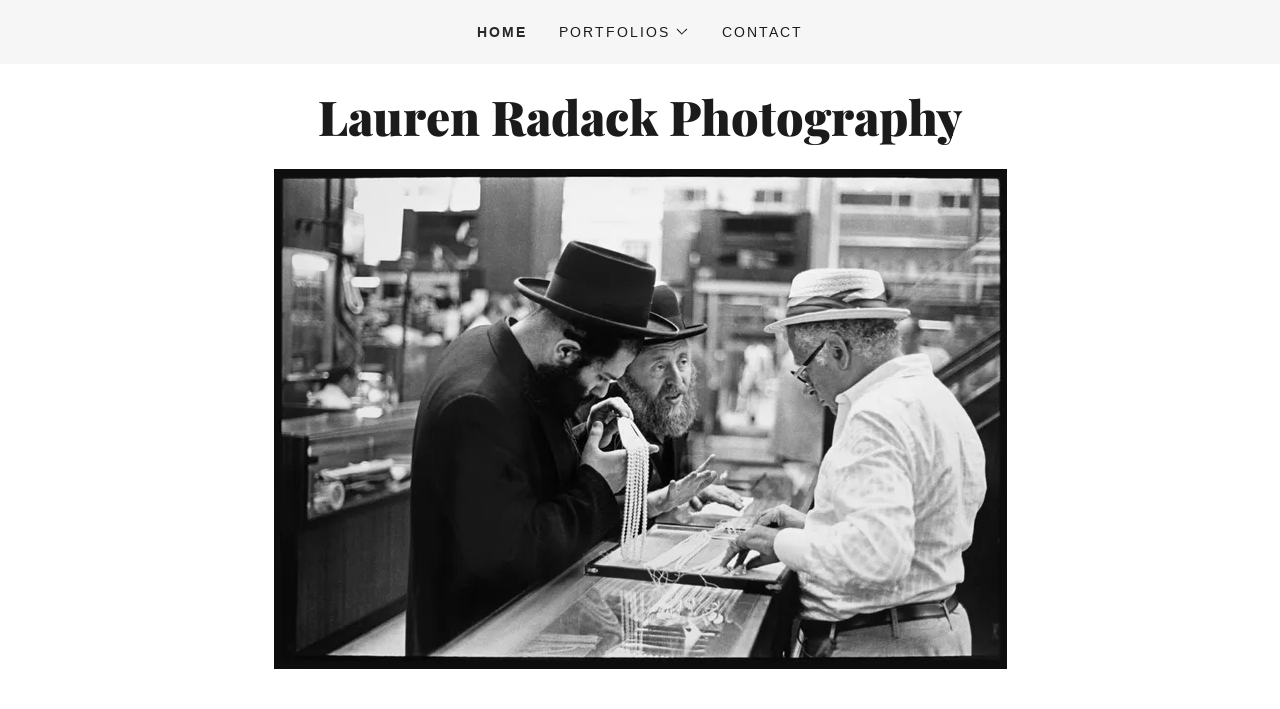

--- FILE ---
content_type: text/html;charset=utf-8
request_url: https://laurenradack.com/
body_size: 9484
content:
<!DOCTYPE html><html lang="en-US"><head><meta charSet="utf-8"/><meta http-equiv="X-UA-Compatible" content="IE=edge"/><meta name="viewport" content="width=device-width, initial-scale=1"/><title>Lauren Radack - Lauren Radack Photography</title><meta name="description" content="Lauren Radack Photography in San Diego"/><meta name="author" content="Lauren Radack Photography"/><meta name="generator" content="Starfield Technologies; Go Daddy Website Builder 8.0.0000"/><link rel="manifest" href="/manifest.webmanifest"/><link rel="apple-touch-icon" sizes="57x57" href="//img1.wsimg.com/isteam/ip/df325710-81c6-416b-ae90-35ddba1aabf6/Screen%20Shot%202018-05-07%20at%2011.14.55%20PM-0001.png/:/rs=w:57,h:57,m"/><link rel="apple-touch-icon" sizes="60x60" href="//img1.wsimg.com/isteam/ip/df325710-81c6-416b-ae90-35ddba1aabf6/Screen%20Shot%202018-05-07%20at%2011.14.55%20PM-0001.png/:/rs=w:60,h:60,m"/><link rel="apple-touch-icon" sizes="72x72" href="//img1.wsimg.com/isteam/ip/df325710-81c6-416b-ae90-35ddba1aabf6/Screen%20Shot%202018-05-07%20at%2011.14.55%20PM-0001.png/:/rs=w:72,h:72,m"/><link rel="apple-touch-icon" sizes="114x114" href="//img1.wsimg.com/isteam/ip/df325710-81c6-416b-ae90-35ddba1aabf6/Screen%20Shot%202018-05-07%20at%2011.14.55%20PM-0001.png/:/rs=w:114,h:114,m"/><link rel="apple-touch-icon" sizes="120x120" href="//img1.wsimg.com/isteam/ip/df325710-81c6-416b-ae90-35ddba1aabf6/Screen%20Shot%202018-05-07%20at%2011.14.55%20PM-0001.png/:/rs=w:120,h:120,m"/><link rel="apple-touch-icon" sizes="144x144" href="//img1.wsimg.com/isteam/ip/df325710-81c6-416b-ae90-35ddba1aabf6/Screen%20Shot%202018-05-07%20at%2011.14.55%20PM-0001.png/:/rs=w:144,h:144,m"/><link rel="apple-touch-icon" sizes="152x152" href="//img1.wsimg.com/isteam/ip/df325710-81c6-416b-ae90-35ddba1aabf6/Screen%20Shot%202018-05-07%20at%2011.14.55%20PM-0001.png/:/rs=w:152,h:152,m"/><link rel="apple-touch-icon" sizes="180x180" href="//img1.wsimg.com/isteam/ip/df325710-81c6-416b-ae90-35ddba1aabf6/Screen%20Shot%202018-05-07%20at%2011.14.55%20PM-0001.png/:/rs=w:180,h:180,m"/><meta property="og:url" content="https://laurenradack.com/"/>
<meta property="og:site_name" content="Lauren Radack Photography"/>
<meta property="og:title" content="Lauren Radack - Lauren Radack Photography"/>
<meta property="og:description" content="Lauren Radack Photography in San Diego"/>
<meta property="og:type" content="website"/>
<meta property="og:image" content="https://img1.wsimg.com/isteam/ip/df325710-81c6-416b-ae90-35ddba1aabf6/Radack_DiamondExchange1979.jpeg"/>
<meta property="og:locale" content="en_US"/>
<meta name="twitter:card" content="summary"/>
<meta name="twitter:title" content="Lauren Radack Photography"/>
<meta name="twitter:description" content="Lauren Radack Photography in San Diego"/>
<meta name="twitter:image" content="https://img1.wsimg.com/isteam/ip/df325710-81c6-416b-ae90-35ddba1aabf6/Radack_DiamondExchange1979.jpeg"/>
<meta name="twitter:image:alt" content="Lauren Radack Photography"/>
<meta name="theme-color" content="#292929"/><style data-inline-fonts>/* cyrillic-ext */
@font-face {
  font-family: 'Bitter';
  font-style: normal;
  font-weight: 700;
  font-display: swap;
  src: url(https://img1.wsimg.com/gfonts/s/bitter/v40/raxhHiqOu8IVPmnRc6SY1KXhnF_Y8RHYOLXOXWh2.woff2) format('woff2');
  unicode-range: U+0460-052F, U+1C80-1C8A, U+20B4, U+2DE0-2DFF, U+A640-A69F, U+FE2E-FE2F;
}
/* cyrillic */
@font-face {
  font-family: 'Bitter';
  font-style: normal;
  font-weight: 700;
  font-display: swap;
  src: url(https://img1.wsimg.com/gfonts/s/bitter/v40/raxhHiqOu8IVPmnRc6SY1KXhnF_Y8RHYOLzOXWh2.woff2) format('woff2');
  unicode-range: U+0301, U+0400-045F, U+0490-0491, U+04B0-04B1, U+2116;
}
/* vietnamese */
@font-face {
  font-family: 'Bitter';
  font-style: normal;
  font-weight: 700;
  font-display: swap;
  src: url(https://img1.wsimg.com/gfonts/s/bitter/v40/raxhHiqOu8IVPmnRc6SY1KXhnF_Y8RHYOLfOXWh2.woff2) format('woff2');
  unicode-range: U+0102-0103, U+0110-0111, U+0128-0129, U+0168-0169, U+01A0-01A1, U+01AF-01B0, U+0300-0301, U+0303-0304, U+0308-0309, U+0323, U+0329, U+1EA0-1EF9, U+20AB;
}
/* latin-ext */
@font-face {
  font-family: 'Bitter';
  font-style: normal;
  font-weight: 700;
  font-display: swap;
  src: url(https://img1.wsimg.com/gfonts/s/bitter/v40/raxhHiqOu8IVPmnRc6SY1KXhnF_Y8RHYOLbOXWh2.woff2) format('woff2');
  unicode-range: U+0100-02BA, U+02BD-02C5, U+02C7-02CC, U+02CE-02D7, U+02DD-02FF, U+0304, U+0308, U+0329, U+1D00-1DBF, U+1E00-1E9F, U+1EF2-1EFF, U+2020, U+20A0-20AB, U+20AD-20C0, U+2113, U+2C60-2C7F, U+A720-A7FF;
}
/* latin */
@font-face {
  font-family: 'Bitter';
  font-style: normal;
  font-weight: 700;
  font-display: swap;
  src: url(https://img1.wsimg.com/gfonts/s/bitter/v40/raxhHiqOu8IVPmnRc6SY1KXhnF_Y8RHYOLjOXQ.woff2) format('woff2');
  unicode-range: U+0000-00FF, U+0131, U+0152-0153, U+02BB-02BC, U+02C6, U+02DA, U+02DC, U+0304, U+0308, U+0329, U+2000-206F, U+20AC, U+2122, U+2191, U+2193, U+2212, U+2215, U+FEFF, U+FFFD;
}

/* cyrillic */
@font-face {
  font-family: 'Playfair Display';
  font-style: normal;
  font-weight: 400;
  font-display: swap;
  src: url(https://img1.wsimg.com/gfonts/s/playfairdisplay/v40/nuFiD-vYSZviVYUb_rj3ij__anPXDTjYgFE_.woff2) format('woff2');
  unicode-range: U+0301, U+0400-045F, U+0490-0491, U+04B0-04B1, U+2116;
}
/* vietnamese */
@font-face {
  font-family: 'Playfair Display';
  font-style: normal;
  font-weight: 400;
  font-display: swap;
  src: url(https://img1.wsimg.com/gfonts/s/playfairdisplay/v40/nuFiD-vYSZviVYUb_rj3ij__anPXDTPYgFE_.woff2) format('woff2');
  unicode-range: U+0102-0103, U+0110-0111, U+0128-0129, U+0168-0169, U+01A0-01A1, U+01AF-01B0, U+0300-0301, U+0303-0304, U+0308-0309, U+0323, U+0329, U+1EA0-1EF9, U+20AB;
}
/* latin-ext */
@font-face {
  font-family: 'Playfair Display';
  font-style: normal;
  font-weight: 400;
  font-display: swap;
  src: url(https://img1.wsimg.com/gfonts/s/playfairdisplay/v40/nuFiD-vYSZviVYUb_rj3ij__anPXDTLYgFE_.woff2) format('woff2');
  unicode-range: U+0100-02BA, U+02BD-02C5, U+02C7-02CC, U+02CE-02D7, U+02DD-02FF, U+0304, U+0308, U+0329, U+1D00-1DBF, U+1E00-1E9F, U+1EF2-1EFF, U+2020, U+20A0-20AB, U+20AD-20C0, U+2113, U+2C60-2C7F, U+A720-A7FF;
}
/* latin */
@font-face {
  font-family: 'Playfair Display';
  font-style: normal;
  font-weight: 400;
  font-display: swap;
  src: url(https://img1.wsimg.com/gfonts/s/playfairdisplay/v40/nuFiD-vYSZviVYUb_rj3ij__anPXDTzYgA.woff2) format('woff2');
  unicode-range: U+0000-00FF, U+0131, U+0152-0153, U+02BB-02BC, U+02C6, U+02DA, U+02DC, U+0304, U+0308, U+0329, U+2000-206F, U+20AC, U+2122, U+2191, U+2193, U+2212, U+2215, U+FEFF, U+FFFD;
}
/* cyrillic */
@font-face {
  font-family: 'Playfair Display';
  font-style: normal;
  font-weight: 700;
  font-display: swap;
  src: url(https://img1.wsimg.com/gfonts/s/playfairdisplay/v40/nuFiD-vYSZviVYUb_rj3ij__anPXDTjYgFE_.woff2) format('woff2');
  unicode-range: U+0301, U+0400-045F, U+0490-0491, U+04B0-04B1, U+2116;
}
/* vietnamese */
@font-face {
  font-family: 'Playfair Display';
  font-style: normal;
  font-weight: 700;
  font-display: swap;
  src: url(https://img1.wsimg.com/gfonts/s/playfairdisplay/v40/nuFiD-vYSZviVYUb_rj3ij__anPXDTPYgFE_.woff2) format('woff2');
  unicode-range: U+0102-0103, U+0110-0111, U+0128-0129, U+0168-0169, U+01A0-01A1, U+01AF-01B0, U+0300-0301, U+0303-0304, U+0308-0309, U+0323, U+0329, U+1EA0-1EF9, U+20AB;
}
/* latin-ext */
@font-face {
  font-family: 'Playfair Display';
  font-style: normal;
  font-weight: 700;
  font-display: swap;
  src: url(https://img1.wsimg.com/gfonts/s/playfairdisplay/v40/nuFiD-vYSZviVYUb_rj3ij__anPXDTLYgFE_.woff2) format('woff2');
  unicode-range: U+0100-02BA, U+02BD-02C5, U+02C7-02CC, U+02CE-02D7, U+02DD-02FF, U+0304, U+0308, U+0329, U+1D00-1DBF, U+1E00-1E9F, U+1EF2-1EFF, U+2020, U+20A0-20AB, U+20AD-20C0, U+2113, U+2C60-2C7F, U+A720-A7FF;
}
/* latin */
@font-face {
  font-family: 'Playfair Display';
  font-style: normal;
  font-weight: 700;
  font-display: swap;
  src: url(https://img1.wsimg.com/gfonts/s/playfairdisplay/v40/nuFiD-vYSZviVYUb_rj3ij__anPXDTzYgA.woff2) format('woff2');
  unicode-range: U+0000-00FF, U+0131, U+0152-0153, U+02BB-02BC, U+02C6, U+02DA, U+02DC, U+0304, U+0308, U+0329, U+2000-206F, U+20AC, U+2122, U+2191, U+2193, U+2212, U+2215, U+FEFF, U+FFFD;
}
/* cyrillic */
@font-face {
  font-family: 'Playfair Display';
  font-style: normal;
  font-weight: 900;
  font-display: swap;
  src: url(https://img1.wsimg.com/gfonts/s/playfairdisplay/v40/nuFiD-vYSZviVYUb_rj3ij__anPXDTjYgFE_.woff2) format('woff2');
  unicode-range: U+0301, U+0400-045F, U+0490-0491, U+04B0-04B1, U+2116;
}
/* vietnamese */
@font-face {
  font-family: 'Playfair Display';
  font-style: normal;
  font-weight: 900;
  font-display: swap;
  src: url(https://img1.wsimg.com/gfonts/s/playfairdisplay/v40/nuFiD-vYSZviVYUb_rj3ij__anPXDTPYgFE_.woff2) format('woff2');
  unicode-range: U+0102-0103, U+0110-0111, U+0128-0129, U+0168-0169, U+01A0-01A1, U+01AF-01B0, U+0300-0301, U+0303-0304, U+0308-0309, U+0323, U+0329, U+1EA0-1EF9, U+20AB;
}
/* latin-ext */
@font-face {
  font-family: 'Playfair Display';
  font-style: normal;
  font-weight: 900;
  font-display: swap;
  src: url(https://img1.wsimg.com/gfonts/s/playfairdisplay/v40/nuFiD-vYSZviVYUb_rj3ij__anPXDTLYgFE_.woff2) format('woff2');
  unicode-range: U+0100-02BA, U+02BD-02C5, U+02C7-02CC, U+02CE-02D7, U+02DD-02FF, U+0304, U+0308, U+0329, U+1D00-1DBF, U+1E00-1E9F, U+1EF2-1EFF, U+2020, U+20A0-20AB, U+20AD-20C0, U+2113, U+2C60-2C7F, U+A720-A7FF;
}
/* latin */
@font-face {
  font-family: 'Playfair Display';
  font-style: normal;
  font-weight: 900;
  font-display: swap;
  src: url(https://img1.wsimg.com/gfonts/s/playfairdisplay/v40/nuFiD-vYSZviVYUb_rj3ij__anPXDTzYgA.woff2) format('woff2');
  unicode-range: U+0000-00FF, U+0131, U+0152-0153, U+02BB-02BC, U+02C6, U+02DA, U+02DC, U+0304, U+0308, U+0329, U+2000-206F, U+20AC, U+2122, U+2191, U+2193, U+2212, U+2215, U+FEFF, U+FFFD;
}
</style><style>.x{-ms-text-size-adjust:100%;-webkit-text-size-adjust:100%;-webkit-tap-highlight-color:rgba(0,0,0,0);margin:0;box-sizing:border-box}.x *,.x :after,.x :before{box-sizing:inherit}.x-el a[href^="mailto:"]:not(.x-el),.x-el a[href^="tel:"]:not(.x-el){color:inherit;font-size:inherit;text-decoration:inherit}.x-el-article,.x-el-aside,.x-el-details,.x-el-figcaption,.x-el-figure,.x-el-footer,.x-el-header,.x-el-hgroup,.x-el-main,.x-el-menu,.x-el-nav,.x-el-section,.x-el-summary{display:block}.x-el-audio,.x-el-canvas,.x-el-progress,.x-el-video{display:inline-block;vertical-align:baseline}.x-el-audio:not([controls]){display:none;height:0}.x-el-template{display:none}.x-el-a{background-color:transparent;color:inherit}.x-el-a:active,.x-el-a:hover{outline:0}.x-el-abbr[title]{border-bottom:1px dotted}.x-el-b,.x-el-strong{font-weight:700}.x-el-dfn{font-style:italic}.x-el-mark{background:#ff0;color:#000}.x-el-small{font-size:80%}.x-el-sub,.x-el-sup{font-size:75%;line-height:0;position:relative;vertical-align:baseline}.x-el-sup{top:-.5em}.x-el-sub{bottom:-.25em}.x-el-img{vertical-align:middle;border:0}.x-el-svg:not(:root){overflow:hidden}.x-el-figure{margin:0}.x-el-hr{box-sizing:content-box;height:0}.x-el-pre{overflow:auto}.x-el-code,.x-el-kbd,.x-el-pre,.x-el-samp{font-family:monospace,monospace;font-size:1em}.x-el-button,.x-el-input,.x-el-optgroup,.x-el-select,.x-el-textarea{color:inherit;font:inherit;margin:0}.x-el-button{overflow:visible}.x-el-button,.x-el-select{text-transform:none}.x-el-button,.x-el-input[type=button],.x-el-input[type=reset],.x-el-input[type=submit]{-webkit-appearance:button;cursor:pointer}.x-el-button[disabled],.x-el-input[disabled]{cursor:default}.x-el-button::-moz-focus-inner,.x-el-input::-moz-focus-inner{border:0;padding:0}.x-el-input{line-height:normal}.x-el-input[type=checkbox],.x-el-input[type=radio]{box-sizing:border-box;padding:0}.x-el-input[type=number]::-webkit-inner-spin-button,.x-el-input[type=number]::-webkit-outer-spin-button{height:auto}.x-el-input[type=search]{-webkit-appearance:textfield;box-sizing:content-box}.x-el-input[type=search]::-webkit-search-cancel-button,.x-el-input[type=search]::-webkit-search-decoration{-webkit-appearance:none}.x-el-textarea{border:0}.x-el-fieldset{border:1px solid silver;margin:0 2px;padding:.35em .625em .75em}.x-el-legend{border:0;padding:0}.x-el-textarea{overflow:auto}.x-el-optgroup{font-weight:700}.x-el-table{border-collapse:collapse;border-spacing:0}.x-el-td,.x-el-th{padding:0}.x{-webkit-font-smoothing:antialiased}.x-el-hr{border:0}.x-el-fieldset,.x-el-input,.x-el-select,.x-el-textarea{margin-top:0;margin-bottom:0}.x-el-fieldset,.x-el-input[type=email],.x-el-input[type=text],.x-el-textarea{width:100%}.x-el-label{vertical-align:middle}.x-el-input{border-style:none;padding:.5em;vertical-align:middle}.x-el-select:not([multiple]){vertical-align:middle}.x-el-textarea{line-height:1.75;padding:.5em}.x-el.d-none{display:none!important}.sideline-footer{margin-top:auto}@-webkit-keyframes loaderscale{0%{transform:scale(1);opacity:1}45%{transform:scale(.1);opacity:.7}80%{transform:scale(1);opacity:1}}@keyframes loaderscale{0%{transform:scale(1);opacity:1}45%{transform:scale(.1);opacity:.7}80%{transform:scale(1);opacity:1}}.x-loader svg{display:inline-block}.x-loader svg:first-child{-webkit-animation:loaderscale .75s cubic-bezier(.2,.68,.18,1.08) -.24s infinite;animation:loaderscale .75s cubic-bezier(.2,.68,.18,1.08) -.24s infinite}.x-loader svg:nth-child(2){-webkit-animation:loaderscale .75s cubic-bezier(.2,.68,.18,1.08) -.12s infinite;animation:loaderscale .75s cubic-bezier(.2,.68,.18,1.08) -.12s infinite}.x-loader svg:nth-child(3){-webkit-animation:loaderscale .75s cubic-bezier(.2,.68,.18,1.08) 0s infinite;animation:loaderscale .75s cubic-bezier(.2,.68,.18,1.08) 0s infinite}.x-icon>svg{transition:transform .33s ease-in-out}.x-icon>svg.rotate-90{transform:rotate(-90deg)}.x-icon>svg.rotate90{transform:rotate(90deg)}.x-icon>svg.rotate-180{transform:rotate(-180deg)}.x-icon>svg.rotate180{transform:rotate(180deg)}.x-rt:after{content:"";clear:both}.x-rt ol,.x-rt ul{text-align:left}.x-rt p{margin:0}.x-rt br{clear:both}.mte-inline-block{display:inline-block}@media only screen and (min-device-width:1025px){:root select,_::-webkit-full-page-media,_:future{font-family:sans-serif!important}}

</style>
<style>@import url('');
/*
Copyright (c) 2011, Sol Matas (www.huertatipografica.com.ar), with Reserved Font Name "Bitter"

This Font Software is licensed under the SIL Open Font License, Version 1.1.
This license is copied below, and is also available with a FAQ at: http://scripts.sil.org/OFL

—————————————————————————————-
SIL OPEN FONT LICENSE Version 1.1 - 26 February 2007
—————————————————————————————-
*/

/*
Copyright 2017 The Playfair Display Project Authors (https://github.com/clauseggers/Playfair-Display), with Reserved Font Name "Playfair Display".

This Font Software is licensed under the SIL Open Font License, Version 1.1.
This license is copied below, and is also available with a FAQ at: http://scripts.sil.org/OFL

—————————————————————————————-
SIL OPEN FONT LICENSE Version 1.1 - 26 February 2007
—————————————————————————————-
*/
</style>
<style data-glamor="cxs-default-sheet">.x .c1-1{letter-spacing:normal}.x .c1-2{text-transform:none}.x .c1-3{background-color:rgb(255, 255, 255)}.x .c1-4{width:100%}.x .c1-5 > div{position:relative}.x .c1-6 > div{overflow:hidden}.x .c1-7 > div{margin-top:auto}.x .c1-8 > div{margin-right:auto}.x .c1-9 > div{margin-bottom:auto}.x .c1-a > div{margin-left:auto}.x .c1-b{font-family:Helvetica, arial, sans-serif}.x .c1-c{font-size:16px}.x .c1-h{padding-top:40px}.x .c1-i{padding-bottom:40px}.x .c1-j{padding:0px !important}.x .c1-k:before{content:""}.x .c1-l:before{display:table}.x .c1-m:before{clear:both}.x .c1-n:after{content:""}.x .c1-o:after{display:table}.x .c1-p:after{clear:both}.x .c1-s{position:relative}.x .c1-t{background-color:rgb(246, 246, 246)}.x .c1-u{padding-top:24px}.x .c1-v{padding-bottom:24px}.x .c1-x{margin-left:auto}.x .c1-y{margin-right:auto}.x .c1-z{padding-left:24px}.x .c1-10{padding-right:24px}.x .c1-11{max-width:100%}.x .c1-12{padding-top:0px !important}.x .c1-13{padding-bottom:0px !important}.x .c1-18{display:flex}.x .c1-19{box-sizing:border-box}.x .c1-1a{flex-direction:row}.x .c1-1b{flex-wrap:wrap}.x .c1-1c{margin-top:0}.x .c1-1d{margin-right:-12px}.x .c1-1e{margin-bottom:0}.x .c1-1f{margin-left:-12px}.x .c1-1g{align-items:center}.x .c1-1h{justify-content:flex-start}.x .c1-1i cell{flex-basis:auto}.x .c1-1j cell{flex-grow:0}.x .c1-1o{flex-grow:0}.x .c1-1p{flex-shrink:1}.x .c1-1q{flex-basis:auto}.x .c1-1r{padding-top:0}.x .c1-1s{padding-right:12px}.x .c1-1t{padding-bottom:0}.x .c1-1u{padding-left:12px}.x .c1-1z{letter-spacing:inherit}.x .c1-20{text-transform:inherit}.x .c1-21{text-decoration:none}.x .c1-22{word-wrap:break-word}.x .c1-23{overflow-wrap:break-word}.x .c1-24{cursor:pointer}.x .c1-25{border-top:0px}.x .c1-26{border-right:0px}.x .c1-27{border-bottom:0px}.x .c1-28{border-left:0px}.x .c1-29{color:rgb(27, 27, 27)}.x .c1-2a{margin-left:0}.x .c1-2b{font-weight:inherit}.x .c1-2c:hover{color:rgb(41, 41, 41)}.x .c1-2d:active{color:rgb(41, 41, 41)}.x .c1-2e{color:inherit}.x .c1-2f{display:inline-block}.x .c1-2g{vertical-align:top}.x .c1-2h{padding-top:6px}.x .c1-2i{padding-right:6px}.x .c1-2j{padding-bottom:6px}.x .c1-2k{padding-left:6px}.x .c1-2l{display:none}.x .c1-2m{z-index:3}.x .c1-2n{padding-top:16px}.x .c1-2o{padding-bottom:16px}.x .c1-2q{padding-top:4px}.x .c1-2r{padding-bottom:4px}.x .c1-2s{justify-content:center}.x .c1-2t{flex-wrap:nowrap}.x .c1-2u{flex-grow:1}.x .c1-2v{max-width:none}.x .c1-2w{line-height:24px}.x .c1-2x{margin-right:0}.x .c1-2y{-webkit-margin-before:0}.x .c1-2z{-webkit-margin-after:0}.x .c1-30{-webkit-padding-start:0}.x .c1-31{padding-right:0}.x .c1-32{padding-left:0}.x .c1-33{color:rgb(94, 94, 94)}.x .c1-34{margin-bottom:none}.x .c1-35{list-style:none}.x .c1-36{padding-left:32px}.x .c1-37{white-space:nowrap}.x .c1-38{visibility:hidden}.x .c1-39:first-child{margin-left:0}.x .c1-3a:first-child{padding-left:0}.x .c1-3b{letter-spacing:0.143em}.x .c1-3c{text-transform:uppercase}.x .c1-3d{display:block}.x .c1-3e{color:rgb(41, 41, 41)}.x .c1-3f{font-size:14px}.x .c1-3g{font-weight:700}.x .c1-3l{font-weight:400}.x .c1-3m{transition:transform .33s ease-in-out}.x .c1-3n{transform:rotate(0deg)}.x .c1-3o{vertical-align:middle}.x .c1-3p{border-radius:4px}.x .c1-3q{box-shadow:0 3px 6px 3px rgba(0,0,0,0.24)}.x .c1-3r{padding-left:16px}.x .c1-3s{padding-right:16px}.x .c1-3t{position:absolute}.x .c1-3u{top:32px}.x .c1-3v{max-height:45vh}.x .c1-3w{overflow-y:auto}.x .c1-3z{text-align:left}.x .c1-40:last-child{margin-bottom:0}.x .c1-41{margin-left:-6px}.x .c1-42{margin-right:-6px}.x .c1-43{margin-top:-6px}.x .c1-44{margin-bottom:-6px}.x .c1-45{right:0px}.x .c1-46{margin-top:8px}.x .c1-47{margin-bottom:8px}.x .c1-48{line-height:1.5}.x .c1-49{cursor:default}.x .c1-4a{margin-left:24px}.x .c1-4b{justify-content:flex-end}.x .c1-4c{max-width:30%}.x .c1-4d{background-color:rgba(22, 22, 22, 0.9)}.x .c1-4e{position:fixed}.x .c1-4f{top:0px}.x .c1-4g{height:100%}.x .c1-4h{max-width:0px}.x .c1-4i{z-index:10002}.x .c1-4j{padding-top:56px}.x .c1-4k{-webkit-overflow-scrolling:touch}.x .c1-4l{transition:max-width .3s ease-in-out}.x .c1-4m{left:0px}.x .c1-4n{right:unset}.x .c1-4o{overflow:hidden}.x .c1-4p{flex-direction:column}.x .c1-4q{color:rgb(247, 247, 247)}.x .c1-4r{line-height:1.3em}.x .c1-4s{font-style:normal}.x .c1-4t{top:15px}.x .c1-4u{right:15px}.x .c1-4v{font-size:28px}.x .c1-4w:hover{color:rgb(99, 99, 99)}.x .c1-51{overflow-x:hidden}.x .c1-52{overscroll-behavior:none}.x .c1-53{color:rgb(164, 164, 164)}.x .c1-54{border-color:rgba(76, 76, 76, 0.5)}.x .c1-55{border-bottom-width:1px}.x .c1-56{border-bottom-style:solid}.x .c1-57:last-child{border-bottom:0}.x .c1-58{min-width:200px}.x .c1-59{justify-content:space-between}.x .c1-5a{font-size:22px}.x .c1-5b:hover{color:rgb(191, 191, 191)}.x .c1-5c:active{color:rgb(127, 128, 128)}.x .c1-5i{margin-left:8px}.x .c1-5j{flex-shrink:0}.x .c1-5k{pointer-events:none}.x .c1-5l{margin-top:24px}.x .c1-5m{margin-bottom:24px}.x .c1-5n{flex-basis:0%}.x .c1-5r{text-align:center}.x .c1-5s{font-family:'Bitter', serif}.x .c1-5x{display:inline}.x .c1-5y{letter-spacing:0}.x .c1-5z{line-height:1.2}.x .c1-60{font-family:'Playfair Display', Georgia, serif}.x .c1-61{font-size:42px}.x .c1-62{font-weight:900}.x .c1-67{word-wrap:normal !important}.x .c1-68{overflow-wrap:normal !important}.x .c1-69{width:auto}.x .c1-6a{overflow:visible}.x .c1-6b{font-size:48px}.x .c1-6g{font-size:33px}.x .c1-6k{height:auto}.x .c1-6l{max-height:500px}.x .c1-6m{aspect-ratio:1.4650872817955112 / 1}.x .c1-6n{border-radius:0px}.x .c1-6p{flex-basis:100%}.x .c1-6s{color:rgb(89, 89, 89)}.x .c1-6u{font-size:inherit !important}.x .c1-6v{line-height:inherit}.x .c1-6w{font-style:italic}.x .c1-6x{text-decoration:line-through}.x .c1-6y{text-decoration:underline}.x .c1-6z{font-size:unset}</style>
<style data-glamor="cxs-xs-sheet">@media (max-width: 767px){.x .c1-q{padding-top:32px}}@media (max-width: 767px){.x .c1-r{padding-bottom:32px}}@media (max-width: 767px){.x .c1-5t{width:100%}}@media (max-width: 767px){.x .c1-5u{display:flex}}@media (max-width: 767px){.x .c1-5v{justify-content:center}}@media (max-width: 767px){.x .c1-6o{height:calc((100vw - 48px)/1.4650872817955112)}}</style>
<style data-glamor="cxs-sm-sheet">@media (min-width: 768px){.x .c1-d{font-size:16px}}@media (min-width: 768px){.x .c1-14{width:100%}}@media (min-width: 768px){.x .c1-1k{margin-top:0}}@media (min-width: 768px){.x .c1-1l{margin-right:-24px}}@media (min-width: 768px){.x .c1-1m{margin-bottom:0}}@media (min-width: 768px){.x .c1-1n{margin-left:-24px}}@media (min-width: 768px){.x .c1-1v{padding-top:0}}@media (min-width: 768px){.x .c1-1w{padding-right:24px}}@media (min-width: 768px){.x .c1-1x{padding-bottom:0}}@media (min-width: 768px){.x .c1-1y{padding-left:24px}}@media (min-width: 768px){.x .c1-3h{font-size:14px}}@media (min-width: 768px) and (max-width: 1023px){.x .c1-3y{right:0px}}@media (min-width: 768px){.x .c1-4x{font-size:30px}}@media (min-width: 768px){.x .c1-5d{font-size:22px}}@media (min-width: 768px) and (max-width: 1023px){.x .c1-5w{width:100%}}@media (min-width: 768px){.x .c1-63{font-size:45px}}@media (min-width: 768px){.x .c1-6c{font-size:57px}}@media (min-width: 768px){.x .c1-6h{font-size:33px}}</style>
<style data-glamor="cxs-md-sheet">@media (min-width: 1024px){.x .c1-e{font-size:16px}}@media (min-width: 1024px){.x .c1-w{display:none}}@media (min-width: 1024px){.x .c1-15{width:984px}}@media (min-width: 1024px){.x .c1-2p{display:inherit}}@media (min-width: 1024px){.x .c1-3i{font-size:14px}}@media (min-width: 1024px) and (max-width: 1279px){.x .c1-3x{right:0px}}@media (min-width: 1024px){.x .c1-4y{font-size:30px}}@media (min-width: 1024px){.x .c1-5e{min-width:300px}}@media (min-width: 1024px){.x .c1-5f{font-size:22px}}@media (min-width: 1024px){.x .c1-5o{margin-left:16.666666666666664%}}@media (min-width: 1024px){.x .c1-5p{flex-basis:66.66666666666666%}}@media (min-width: 1024px){.x .c1-5q{max-width:66.66666666666666%}}@media (min-width: 1024px){.x .c1-64{font-size:45px}}@media (min-width: 1024px){.x .c1-6d{font-size:57px}}@media (min-width: 1024px){.x .c1-6i{font-size:33px}}@media (min-width: 1024px){.x .c1-6q{flex-basis:0%}}@media (min-width: 1024px){.x .c1-6r{max-width:none}}@media (min-width: 1024px){.x .c1-6t{text-align:center}}</style>
<style data-glamor="cxs-lg-sheet">@media (min-width: 1280px){.x .c1-f{font-size:16px}}@media (min-width: 1280px){.x .c1-16{width:1160px}}@media (min-width: 1280px){.x .c1-3j{font-size:14px}}@media (min-width: 1280px){.x .c1-4z{font-size:32px}}@media (min-width: 1280px){.x .c1-5g{font-size:22px}}@media (min-width: 1280px){.x .c1-65{font-size:48px}}@media (min-width: 1280px){.x .c1-6e{font-size:66px}}@media (min-width: 1280px){.x .c1-6j{font-size:33px}}</style>
<style data-glamor="cxs-xl-sheet">@media (min-width: 1536px){.x .c1-g{font-size:18px}}@media (min-width: 1536px){.x .c1-17{width:1280px}}@media (min-width: 1536px){.x .c1-3k{font-size:16px}}@media (min-width: 1536px){.x .c1-50{font-size:36px}}@media (min-width: 1536px){.x .c1-5h{font-size:24px}}@media (min-width: 1536px){.x .c1-66{font-size:54px}}@media (min-width: 1536px){.x .c1-6f{font-size:72px}}</style>
<style>.page-inner { background-color: rgb(255, 255, 255); min-height: 100vh; }</style>
<script>"use strict";

if ('serviceWorker' in navigator) {
  window.addEventListener('load', function () {
    navigator.serviceWorker.register('/sw.js');
  });
}</script></head>
<body class="x  x-fonts-bitter  x-fonts-playfair-display"><div id="layout-df-325710-81-c-6-416-b-ae-90-35-ddba-1-aabf-6" class="layout layout-layout layout-layout-layout-11 locale-en-US lang-en"><div data-ux="Page" id="page-109354" class="x-el x-el-div x-el c1-1 c1-2 c1-3 c1-4 c1-5 c1-6 c1-7 c1-8 c1-9 c1-a c1-b c1-c c1-d c1-e c1-f c1-g c1-1 c1-2 c1-b c1-c c1-d c1-e c1-f c1-g"><div data-ux="Block" class="x-el x-el-div page-inner c1-1 c1-2 c1-b c1-c c1-d c1-e c1-f c1-g"><div id="13d374dc-f31c-4c2a-878f-11bf4af2267a" class="widget widget-header widget-header-header-9"><div data-ux="Header" role="main" data-aid="HEADER_WIDGET" id="n-109355" class="x-el x-el-div x-el x-el c1-1 c1-2 c1-b c1-c c1-d c1-e c1-f c1-g c1-1 c1-2 c1-3 c1-b c1-c c1-d c1-e c1-f c1-g c1-1 c1-2 c1-b c1-c c1-d c1-e c1-f c1-g"><div> <section data-ux="Section" data-aid="HEADER_SECTION" class="x-el x-el-section c1-1 c1-2 c1-3 c1-h c1-i c1-j c1-b c1-c c1-k c1-l c1-m c1-n c1-o c1-p c1-q c1-r c1-d c1-e c1-f c1-g"><div data-ux="Block" class="x-el x-el-div c1-1 c1-2 c1-s c1-b c1-c c1-d c1-e c1-f c1-g"><div data-ux="Block" class="x-el x-el-div c1-1 c1-2 c1-t c1-b c1-c c1-d c1-e c1-f c1-g"><nav data-ux="Block" class="x-el x-el-nav c1-1 c1-2 c1-s c1-u c1-v c1-b c1-c c1-d c1-w c1-e c1-f c1-g"><div data-ux="Container" class="x-el x-el-div c1-1 c1-2 c1-x c1-y c1-z c1-10 c1-11 c1-12 c1-13 c1-b c1-c c1-14 c1-d c1-15 c1-e c1-16 c1-f c1-17 c1-g"><div data-ux="Grid" class="x-el x-el-div c1-1 c1-2 c1-18 c1-19 c1-1a c1-1b c1-1c c1-1d c1-1e c1-1f c1-1g c1-1h c1-1i c1-1j c1-b c1-c c1-1k c1-1l c1-1m c1-1n c1-d c1-e c1-f c1-g"><div data-ux="GridCell" class="x-el x-el-div c1-1 c1-2 c1-19 c1-1o c1-1p c1-1q c1-11 c1-1r c1-1s c1-1t c1-1u c1-b c1-c c1-1v c1-1w c1-1x c1-1y c1-d c1-e c1-f c1-g"><div data-ux="Element" id="bs-1" class="x-el x-el-div c1-1 c1-2 c1-b c1-c c1-d c1-e c1-f c1-g"><a rel="" role="button" aria-haspopup="menu" data-ux="LinkDropdown" data-toggle-ignore="true" id="109356" aria-expanded="false" toggleId="n-109355-navId-mobile" icon="hamburger" data-edit-interactive="true" data-aid="HAMBURGER_MENU_LINK" aria-label="Hamburger Site Navigation Icon" href="#" data-typography="LinkAlpha" class="x-el x-el-a c1-1z c1-20 c1-21 c1-22 c1-23 c1-18 c1-24 c1-1g c1-1h c1-25 c1-26 c1-27 c1-28 c1-29 c1-2a c1-b c1-c c1-2b c1-2c c1-2d c1-d c1-w c1-e c1-f c1-g" data-tccl="ux2.HEADER.header9.Section.Default.Link.Dropdown.109357.click,click"><svg viewBox="0 0 24 24" fill="currentColor" width="40px" height="40px" data-ux="IconHamburger" class="x-el x-el-svg c1-1 c1-2 c1-2e c1-2f c1-2g c1-2h c1-2i c1-2j c1-2k c1-b c1-c c1-d c1-e c1-f c1-g"><path fill-rule="evenodd" d="M19.248 7.5H4.752A.751.751 0 0 1 4 6.75c0-.414.337-.75.752-.75h14.496a.75.75 0 1 1 0 1.5m0 5.423H4.752a.75.75 0 0 1 0-1.5h14.496a.75.75 0 1 1 0 1.5m0 5.423H4.752a.75.75 0 1 1 0-1.5h14.496a.75.75 0 1 1 0 1.5"></path></svg></a></div></div></div></div></nav><nav data-ux="Block" class="x-el x-el-nav c1-1 c1-2 c1-2l c1-s c1-2m c1-2n c1-2o c1-b c1-c c1-d c1-2p c1-e c1-f c1-g"><div data-ux="Container" class="x-el x-el-div c1-1 c1-2 c1-x c1-y c1-z c1-10 c1-11 c1-2q c1-2r c1-b c1-c c1-14 c1-d c1-15 c1-e c1-16 c1-f c1-17 c1-g"><div data-ux="Block" id="n-109355109358-navBarId" class="x-el x-el-div c1-1 c1-2 c1-18 c1-2s c1-1g c1-2t c1-1r c1-1t c1-b c1-c c1-d c1-e c1-f c1-g"><div data-ux="Block" class="x-el x-el-div c1-1 c1-2 c1-18 c1-1g c1-2s c1-2u c1-1q c1-b c1-c c1-d c1-e c1-f c1-g"><div data-ux="Block" class="x-el x-el-div c1-1 c1-2 c1-b c1-c c1-d c1-e c1-f c1-g"><nav data-ux="Nav" data-aid="HEADER_NAV_RENDERED" role="navigation" class="x-el x-el-nav c1-1 c1-2 c1-2v c1-2w c1-b c1-c c1-d c1-e c1-f c1-g"><ul data-ux="List" id="nav-109359" class="x-el x-el-ul c1-1 c1-2 c1-1c c1-1e c1-2a c1-2x c1-2y c1-2z c1-30 c1-s c1-1r c1-31 c1-1t c1-32 c1-b c1-c c1-d c1-e c1-f c1-g"><li data-ux="ListItemInline" class="x-el x-el-li nav-item c1-1 c1-2 c1-33 c1-2a c1-34 c1-2f c1-35 c1-2g c1-36 c1-37 c1-s c1-38 c1-b c1-c c1-39 c1-3a c1-d c1-e c1-f c1-g"><a rel="" role="link" aria-haspopup="menu" data-ux="NavLinkActive" target="" data-page="712c8465-d6a5-4192-b00d-3ebc7fec0f1a" data-edit-interactive="true" aria-labelledby="nav-109359" href="/" data-typography="NavAlpha" class="x-el x-el-a c1-3b c1-3c c1-21 c1-22 c1-23 c1-3d c1-24 c1-b c1-3e c1-3f c1-3g c1-2c c1-2d c1-3h c1-3i c1-3j c1-3k" data-tccl="ux2.HEADER.header9.Nav.Default.Link.Active.109361.click,click">Home</a></li><li data-ux="ListItemInline" class="x-el x-el-li nav-item c1-1 c1-2 c1-33 c1-2a c1-34 c1-2f c1-35 c1-2g c1-36 c1-37 c1-s c1-38 c1-b c1-c c1-39 c1-3a c1-d c1-e c1-f c1-g"><div data-ux="Element" id="bs-2" class="x-el x-el-div c1-1 c1-2 c1-b c1-c c1-d c1-e c1-f c1-g"><a rel="" role="button" aria-haspopup="menu" data-ux="NavLinkDropdown" data-toggle-ignore="true" id="109362" aria-expanded="false" data-aid="NAV_DROPDOWN" data-edit-interactive="true" href="#" data-typography="NavAlpha" class="x-el x-el-a c1-3b c1-3c c1-21 c1-22 c1-23 c1-18 c1-24 c1-1g c1-b c1-29 c1-3f c1-3l c1-2c c1-2d c1-3h c1-3i c1-3j c1-3k" data-tccl="ux2.HEADER.header9.Nav.Default.Link.Dropdown.109363.click,click"><div style="pointer-events:none;display:flex;align-items:center" data-aid="NAV_DROPDOWN"><span style="margin-right:4px">Portfolios</span><svg viewBox="0 0 24 24" fill="currentColor" width="16" height="16" data-ux="Icon" class="x-el x-el-svg c1-1 c1-2 c1-2e c1-2f c1-3m c1-3n c1-3o c1-s c1-b c1-3f c1-3h c1-3i c1-3j c1-3k"><path fill-rule="evenodd" d="M19.544 7.236a.773.773 0 0 1-.031 1.06l-7.883 7.743-7.42-7.742a.773.773 0 0 1 0-1.061.699.699 0 0 1 1.017 0l6.433 6.713 6.868-6.745a.698.698 0 0 1 1.016.032"></path></svg></div></a></div><ul data-ux="Dropdown" role="menu" id="d5844059-ca0c-44ee-aee2-f93d4f7fce90-nav-109359-toggleId" class="x-el x-el-ul c1-1 c1-2 c1-3p c1-3q c1-3 c1-2n c1-2o c1-3r c1-3s c1-3t c1-3u c1-37 c1-3v c1-3w c1-2l c1-2m c1-b c1-c c1-3x c1-3y c1-d c1-e c1-f c1-g"><li data-ux="ListItem" role="menuitem" class="x-el x-el-li c1-1 c1-2 c1-33 c1-1e c1-3d c1-3z c1-b c1-c c1-40 c1-d c1-e c1-f c1-g"><a rel="" role="link" aria-haspopup="false" data-ux="NavMenuLink" target="" data-page="eb32975e-2344-4922-85ef-aa1d4412fe5e" data-edit-interactive="true" aria-labelledby="d5844059-ca0c-44ee-aee2-f93d4f7fce90-nav-109359-toggleId" href="/humans-1" data-typography="NavAlpha" class="x-el x-el-a c1-3b c1-3c c1-21 c1-22 c1-23 c1-2f c1-24 c1-2q c1-2r c1-b c1-29 c1-3f c1-3l c1-2c c1-2d c1-3h c1-3i c1-3j c1-3k" data-tccl="ux2.HEADER.header9.Nav.Menu.Link.Default.109364.click,click">HUMANS</a></li><li data-ux="ListItem" role="menuitem" class="x-el x-el-li c1-1 c1-2 c1-33 c1-1e c1-3d c1-3z c1-b c1-c c1-40 c1-d c1-e c1-f c1-g"><a rel="" role="link" aria-haspopup="false" data-ux="NavMenuLink" target="" data-page="2c74af1d-65fa-4836-b02c-a7134c5d79fd" data-edit-interactive="true" aria-labelledby="d5844059-ca0c-44ee-aee2-f93d4f7fce90-nav-109359-toggleId" href="/non-humans-1" data-typography="NavAlpha" class="x-el x-el-a c1-3b c1-3c c1-21 c1-22 c1-23 c1-2f c1-24 c1-2q c1-2r c1-b c1-29 c1-3f c1-3l c1-2c c1-2d c1-3h c1-3i c1-3j c1-3k" data-tccl="ux2.HEADER.header9.Nav.Menu.Link.Default.109365.click,click">NON HUMANS</a></li><li data-ux="ListItem" role="menuitem" class="x-el x-el-li c1-1 c1-2 c1-33 c1-1e c1-3d c1-3z c1-b c1-c c1-40 c1-d c1-e c1-f c1-g"><a rel="" role="link" aria-haspopup="false" data-ux="NavMenuLink" target="" data-page="45ba62db-f4cc-4c4f-8158-088d1a039a22" data-edit-interactive="true" aria-labelledby="d5844059-ca0c-44ee-aee2-f93d4f7fce90-nav-109359-toggleId" href="/nature" data-typography="NavAlpha" class="x-el x-el-a c1-3b c1-3c c1-21 c1-22 c1-23 c1-2f c1-24 c1-2q c1-2r c1-b c1-29 c1-3f c1-3l c1-2c c1-2d c1-3h c1-3i c1-3j c1-3k" data-tccl="ux2.HEADER.header9.Nav.Menu.Link.Default.109366.click,click">NATURE</a></li><li data-ux="ListItem" role="menuitem" class="x-el x-el-li c1-1 c1-2 c1-33 c1-1e c1-3d c1-3z c1-b c1-c c1-40 c1-d c1-e c1-f c1-g"><a rel="" role="link" aria-haspopup="false" data-ux="NavMenuLink" target="" data-page="4d9b03b7-5128-4fc9-af99-18fd623db0cd" data-edit-interactive="true" aria-labelledby="d5844059-ca0c-44ee-aee2-f93d4f7fce90-nav-109359-toggleId" href="/human-nature" data-typography="NavAlpha" class="x-el x-el-a c1-3b c1-3c c1-21 c1-22 c1-23 c1-2f c1-24 c1-2q c1-2r c1-b c1-29 c1-3f c1-3l c1-2c c1-2d c1-3h c1-3i c1-3j c1-3k" data-tccl="ux2.HEADER.header9.Nav.Menu.Link.Default.109367.click,click">HUMAN NATURE</a></li><li data-ux="ListItem" role="menuitem" class="x-el x-el-li c1-1 c1-2 c1-33 c1-1e c1-3d c1-3z c1-b c1-c c1-40 c1-d c1-e c1-f c1-g"><a rel="" role="link" aria-haspopup="false" data-ux="NavMenuLink" target="" data-page="39e71b76-ad8d-42ea-8110-9728a523afa0" data-edit-interactive="true" aria-labelledby="d5844059-ca0c-44ee-aee2-f93d4f7fce90-nav-109359-toggleId" href="/events" data-typography="NavAlpha" class="x-el x-el-a c1-3b c1-3c c1-21 c1-22 c1-23 c1-2f c1-24 c1-2q c1-2r c1-b c1-29 c1-3f c1-3l c1-2c c1-2d c1-3h c1-3i c1-3j c1-3k" data-tccl="ux2.HEADER.header9.Nav.Menu.Link.Default.109368.click,click">EVENTS</a></li></ul></li><li data-ux="ListItemInline" class="x-el x-el-li nav-item c1-1 c1-2 c1-33 c1-2a c1-34 c1-2f c1-35 c1-2g c1-36 c1-37 c1-s c1-38 c1-b c1-c c1-39 c1-3a c1-d c1-e c1-f c1-g"><a rel="" role="link" aria-haspopup="false" data-ux="NavLink" target="" data-page="389be62c-6a73-4180-88d8-043866c2e5c9" data-edit-interactive="true" aria-labelledby="nav-109359" href="/contact" data-typography="NavAlpha" class="x-el x-el-a c1-3b c1-3c c1-21 c1-22 c1-23 c1-3d c1-24 c1-41 c1-42 c1-43 c1-44 c1-2k c1-2i c1-2h c1-2j c1-b c1-29 c1-3f c1-3l c1-2c c1-2d c1-3h c1-3i c1-3j c1-3k" data-tccl="ux2.HEADER.header9.Nav.Default.Link.Default.109369.click,click">Contact</a></li><li data-ux="ListItemInline" class="x-el x-el-li nav-item c1-1 c1-2 c1-33 c1-2a c1-34 c1-2f c1-35 c1-2g c1-36 c1-37 c1-s c1-38 c1-b c1-c c1-39 c1-3a c1-d c1-e c1-f c1-g"><div data-ux="Element" id="bs-3" class="x-el x-el-div c1-1 c1-2 c1-b c1-c c1-d c1-e c1-f c1-g"><a rel="" role="button" aria-haspopup="menu" data-ux="NavLinkDropdown" data-toggle-ignore="true" id="109370" aria-expanded="false" data-aid="NAV_MORE" data-edit-interactive="true" href="#" data-typography="NavAlpha" class="x-el x-el-a c1-3b c1-3c c1-21 c1-22 c1-23 c1-18 c1-24 c1-1g c1-b c1-29 c1-3f c1-3l c1-2c c1-2d c1-3h c1-3i c1-3j c1-3k" data-tccl="ux2.HEADER.header9.Nav.Default.Link.Dropdown.109371.click,click"><div style="pointer-events:none;display:flex;align-items:center" data-aid="NAV_MORE"><span style="margin-right:4px">More</span><svg viewBox="0 0 24 24" fill="currentColor" width="16" height="16" data-ux="Icon" class="x-el x-el-svg c1-1 c1-2 c1-2e c1-2f c1-3m c1-3n c1-3o c1-s c1-b c1-3f c1-3h c1-3i c1-3j c1-3k"><path fill-rule="evenodd" d="M19.544 7.236a.773.773 0 0 1-.031 1.06l-7.883 7.743-7.42-7.742a.773.773 0 0 1 0-1.061.699.699 0 0 1 1.017 0l6.433 6.713 6.868-6.745a.698.698 0 0 1 1.016.032"></path></svg></div></a></div><ul data-ux="Dropdown" role="menu" id="more-109360" class="x-el x-el-ul c1-1 c1-2 c1-3p c1-3q c1-3 c1-2n c1-2o c1-3r c1-3s c1-3t c1-45 c1-3u c1-37 c1-3v c1-3w c1-2l c1-2m c1-b c1-c c1-3x c1-3y c1-d c1-e c1-f c1-g"><li data-ux="ListItem" role="menuitem" class="x-el x-el-li c1-1 c1-2 c1-33 c1-1e c1-3d c1-3z c1-b c1-c c1-40 c1-d c1-e c1-f c1-g"><a rel="" role="link" aria-haspopup="menu" data-ux="NavMoreMenuLinkActive" target="" data-page="712c8465-d6a5-4192-b00d-3ebc7fec0f1a" data-edit-interactive="true" aria-labelledby="more-109360" href="/" data-typography="NavAlpha" class="x-el x-el-a c1-3b c1-3c c1-21 c1-22 c1-23 c1-2f c1-24 c1-46 c1-47 c1-48 c1-b c1-3e c1-3f c1-3g c1-2c c1-2d c1-3h c1-3i c1-3j c1-3k" data-tccl="ux2.HEADER.header9.Nav.MoreMenu.Link.Active.109372.click,click">Home</a></li><li data-ux="ListItem" role="menuitem" class="x-el x-el-li c1-1 c1-2 c1-33 c1-1e c1-3d c1-3z c1-b c1-c c1-40 c1-d c1-e c1-f c1-g"><div data-ux="Block" class="x-el x-el-div c1-1 c1-2 c1-b c1-c c1-d c1-e c1-f c1-g"><a rel="" role="link" aria-haspopup="menu" data-ux="NavMoreMenuLink" data-ignore-close="true" data-edit-interactive="true" aria-labelledby="more-109360" data-typography="NavAlpha" class="x-el x-el-a c1-3b c1-3c c1-21 c1-22 c1-23 c1-2f c1-49 c1-46 c1-1e c1-48 c1-b c1-29 c1-3f c1-3l c1-2c c1-2d c1-3h c1-3i c1-3j c1-3k" data-tccl="ux2.HEADER.header9.Nav.MoreMenu.Link.Default.109373.click,click">Portfolios</a><ul data-ux="NavListNested" role="menu" class="x-el x-el-ul c1-1 c1-2 c1-1c c1-1e c1-4a c1-2x c1-2y c1-2z c1-30 c1-b c1-c c1-d c1-e c1-f c1-g"><li data-ux="ListItem" role="menuitem" class="x-el x-el-li c1-1 c1-2 c1-33 c1-1e c1-3d c1-3z c1-b c1-c c1-40 c1-d c1-e c1-f c1-g"><a rel="" role="link" aria-haspopup="false" data-ux="NavMoreMenuLinkNested" target="" data-page="eb32975e-2344-4922-85ef-aa1d4412fe5e" data-edit-interactive="true" aria-labelledby="more-109360" href="/humans-1" data-typography="NavAlpha" class="x-el x-el-a c1-3b c1-3c c1-21 c1-22 c1-23 c1-2f c1-24 c1-2q c1-2r c1-b c1-29 c1-3f c1-3l c1-2c c1-2d c1-3h c1-3i c1-3j c1-3k" data-tccl="ux2.HEADER.header9.Nav.MoreMenu.Link.Nested.109374.click,click">HUMANS</a></li><li data-ux="ListItem" role="menuitem" class="x-el x-el-li c1-1 c1-2 c1-33 c1-1e c1-3d c1-3z c1-b c1-c c1-40 c1-d c1-e c1-f c1-g"><a rel="" role="link" aria-haspopup="false" data-ux="NavMoreMenuLinkNested" target="" data-page="2c74af1d-65fa-4836-b02c-a7134c5d79fd" data-edit-interactive="true" aria-labelledby="more-109360" href="/non-humans-1" data-typography="NavAlpha" class="x-el x-el-a c1-3b c1-3c c1-21 c1-22 c1-23 c1-2f c1-24 c1-2q c1-2r c1-b c1-29 c1-3f c1-3l c1-2c c1-2d c1-3h c1-3i c1-3j c1-3k" data-tccl="ux2.HEADER.header9.Nav.MoreMenu.Link.Nested.109375.click,click">NON HUMANS</a></li><li data-ux="ListItem" role="menuitem" class="x-el x-el-li c1-1 c1-2 c1-33 c1-1e c1-3d c1-3z c1-b c1-c c1-40 c1-d c1-e c1-f c1-g"><a rel="" role="link" aria-haspopup="false" data-ux="NavMoreMenuLinkNested" target="" data-page="45ba62db-f4cc-4c4f-8158-088d1a039a22" data-edit-interactive="true" aria-labelledby="more-109360" href="/nature" data-typography="NavAlpha" class="x-el x-el-a c1-3b c1-3c c1-21 c1-22 c1-23 c1-2f c1-24 c1-2q c1-2r c1-b c1-29 c1-3f c1-3l c1-2c c1-2d c1-3h c1-3i c1-3j c1-3k" data-tccl="ux2.HEADER.header9.Nav.MoreMenu.Link.Nested.109376.click,click">NATURE</a></li><li data-ux="ListItem" role="menuitem" class="x-el x-el-li c1-1 c1-2 c1-33 c1-1e c1-3d c1-3z c1-b c1-c c1-40 c1-d c1-e c1-f c1-g"><a rel="" role="link" aria-haspopup="false" data-ux="NavMoreMenuLinkNested" target="" data-page="4d9b03b7-5128-4fc9-af99-18fd623db0cd" data-edit-interactive="true" aria-labelledby="more-109360" href="/human-nature" data-typography="NavAlpha" class="x-el x-el-a c1-3b c1-3c c1-21 c1-22 c1-23 c1-2f c1-24 c1-2q c1-2r c1-b c1-29 c1-3f c1-3l c1-2c c1-2d c1-3h c1-3i c1-3j c1-3k" data-tccl="ux2.HEADER.header9.Nav.MoreMenu.Link.Nested.109377.click,click">HUMAN NATURE</a></li><li data-ux="ListItem" role="menuitem" class="x-el x-el-li c1-1 c1-2 c1-33 c1-1e c1-3d c1-3z c1-b c1-c c1-40 c1-d c1-e c1-f c1-g"><a rel="" role="link" aria-haspopup="false" data-ux="NavMoreMenuLinkNested" target="" data-page="39e71b76-ad8d-42ea-8110-9728a523afa0" data-edit-interactive="true" aria-labelledby="more-109360" href="/events" data-typography="NavAlpha" class="x-el x-el-a c1-3b c1-3c c1-21 c1-22 c1-23 c1-2f c1-24 c1-2q c1-2r c1-b c1-29 c1-3f c1-3l c1-2c c1-2d c1-3h c1-3i c1-3j c1-3k" data-tccl="ux2.HEADER.header9.Nav.MoreMenu.Link.Nested.109378.click,click">EVENTS</a></li></ul></div></li><li data-ux="ListItem" role="menuitem" class="x-el x-el-li c1-1 c1-2 c1-33 c1-1e c1-3d c1-3z c1-b c1-c c1-40 c1-d c1-e c1-f c1-g"><a rel="" role="link" aria-haspopup="false" data-ux="NavMoreMenuLink" target="" data-page="389be62c-6a73-4180-88d8-043866c2e5c9" data-edit-interactive="true" aria-labelledby="more-109360" href="/contact" data-typography="NavAlpha" class="x-el x-el-a c1-3b c1-3c c1-21 c1-22 c1-23 c1-2f c1-24 c1-46 c1-47 c1-48 c1-b c1-29 c1-3f c1-3l c1-2c c1-2d c1-3h c1-3i c1-3j c1-3k" data-tccl="ux2.HEADER.header9.Nav.MoreMenu.Link.Default.109379.click,click">Contact</a></li></ul></li></ul></nav></div><div data-ux="Block" class="x-el x-el-div c1-1 c1-2 c1-18 c1-s c1-1g c1-4b c1-1o c1-4c c1-b c1-c c1-d c1-e c1-f c1-g"></div></div></div></div></nav><div role="navigation" data-ux="NavigationDrawer" id="n-109355-navId-mobile" class="x-el x-el-div c1-1 c1-2 c1-4d c1-4e c1-4f c1-4 c1-4g c1-4h c1-3w c1-4i c1-4j c1-4k c1-4l c1-4m c1-4n c1-4o c1-18 c1-4p c1-b c1-c c1-d c1-e c1-f c1-g"><div data-ux="Block" class="x-el x-el-div c1-1 c1-2 c1-z c1-10 c1-b c1-c c1-d c1-e c1-f c1-g"><svg viewBox="0 0 24 24" fill="currentColor" width="40px" height="40px" data-ux="CloseIcon" data-edit-interactive="true" data-close="true" class="x-el x-el-svg c1-1 c1-2 c1-4q c1-2f c1-3o c1-2h c1-2i c1-2j c1-2k c1-24 c1-4r c1-4s c1-3t c1-4t c1-4u c1-4v c1-b c1-4w c1-4x c1-4y c1-4z c1-50"><path fill-rule="evenodd" d="M19.219 5.22a.75.75 0 0 0-1.061 0l-5.939 5.939-5.939-5.94a.75.75 0 1 0-1.061 1.062l5.939 5.939-5.939 5.939a.752.752 0 0 0 0 1.06.752.752 0 0 0 1.061 0l5.939-5.938 5.939 5.939a.75.75 0 1 0 1.061-1.061l-5.939-5.94 5.939-5.938a.75.75 0 0 0 0-1.061"></path></svg></div><div data-ux="Container" id="n-109355-navContainerId-mobile" class="x-el x-el-div c1-1 c1-2 c1-x c1-y c1-z c1-10 c1-11 c1-3w c1-51 c1-4 c1-52 c1-b c1-c c1-14 c1-d c1-15 c1-e c1-16 c1-f c1-17 c1-g"><div data-ux="Block" id="n-109355-navLinksContentId-mobile" class="x-el x-el-div c1-1 c1-2 c1-b c1-c c1-d c1-e c1-f c1-g"><ul role="menu" data-ux="NavigationDrawerList" id="n-109355-navListId-mobile" class="x-el x-el-ul c1-1 c1-2 c1-1c c1-1e c1-2a c1-2x c1-2y c1-2z c1-30 c1-3z c1-1r c1-1t c1-32 c1-31 c1-22 c1-23 c1-b c1-c c1-d c1-e c1-f c1-g"><li role="menuitem" data-ux="NavigationDrawerListItem" class="x-el x-el-li c1-1 c1-2 c1-53 c1-1e c1-3d c1-54 c1-55 c1-56 c1-b c1-c c1-40 c1-57 c1-d c1-e c1-f c1-g"><a rel="" role="link" aria-haspopup="menu" data-ux="NavigationDrawerLinkActive" target="" data-page="712c8465-d6a5-4192-b00d-3ebc7fec0f1a" data-edit-interactive="true" data-close="true" href="/" data-typography="NavBeta" class="x-el x-el-a c1-1 c1-2 c1-21 c1-22 c1-23 c1-18 c1-24 c1-2n c1-2o c1-z c1-10 c1-1g c1-58 c1-59 c1-b c1-4q c1-5a c1-3g c1-5b c1-5c c1-5d c1-5e c1-5f c1-5g c1-5h" data-tccl="ux2.HEADER.header9.NavigationDrawer.Default.Link.Active.109380.click,click"><span>Home</span></a></li><li role="menuitem" data-ux="NavigationDrawerListItem" class="x-el x-el-li c1-1 c1-2 c1-53 c1-1e c1-3d c1-54 c1-55 c1-56 c1-b c1-c c1-40 c1-57 c1-d c1-e c1-f c1-g"><div data-ux="Element" id="bs-4" class="x-el x-el-div c1-1 c1-2 c1-b c1-c c1-d c1-e c1-f c1-g"><div data-ux="Block" class="x-el x-el-div c1-1 c1-2 c1-b c1-c c1-d c1-e c1-f c1-g"><a rel="" role="button" aria-haspopup="menu" data-ux="NavigationDrawerLink" data-toggle-ignore="true" id="109381" aria-expanded="false" data-edit-interactive="true" href="#" data-typography="NavBeta" class="x-el x-el-a c1-1 c1-2 c1-21 c1-22 c1-23 c1-18 c1-24 c1-2n c1-2o c1-z c1-10 c1-1g c1-58 c1-59 c1-b c1-4q c1-5a c1-3l c1-5b c1-5c c1-5d c1-5e c1-5f c1-5g c1-5h" data-tccl="ux2.HEADER.header9.NavigationDrawer.Default.Link.Dropdown.109382.click,click"><span style="pointer-events:none">Portfolios</span><svg viewBox="0 0 24 24" fill="currentColor" width="16" height="16" data-ux="Icon" class="x-el x-el-svg c1-1 c1-2 c1-2e c1-2f c1-3m c1-3n c1-3o c1-s c1-5i c1-5j c1-5k c1-b c1-5a c1-5d c1-5f c1-5g c1-5h"><path fill-rule="evenodd" d="M19.544 7.236a.773.773 0 0 1-.031 1.06l-7.883 7.743-7.42-7.742a.773.773 0 0 1 0-1.061.699.699 0 0 1 1.017 0l6.433 6.713 6.868-6.745a.698.698 0 0 1 1.016.032"></path></svg></a></div></div></li><li role="menuitem" data-ux="NavigationDrawerListItem" class="x-el x-el-li c1-1 c1-2 c1-53 c1-1e c1-3d c1-54 c1-55 c1-56 c1-b c1-c c1-40 c1-57 c1-d c1-e c1-f c1-g"><a rel="" role="link" aria-haspopup="false" data-ux="NavigationDrawerLink" target="" data-page="389be62c-6a73-4180-88d8-043866c2e5c9" data-edit-interactive="true" data-close="true" href="/contact" data-typography="NavBeta" class="x-el x-el-a c1-1 c1-2 c1-21 c1-22 c1-23 c1-18 c1-24 c1-2n c1-2o c1-z c1-10 c1-1g c1-58 c1-59 c1-b c1-4q c1-5a c1-3l c1-5b c1-5c c1-5d c1-5e c1-5f c1-5g c1-5h" data-tccl="ux2.HEADER.header9.NavigationDrawer.Default.Link.Default.109383.click,click"><span>Contact</span></a></li></ul><div data-ux="Block" class="x-el x-el-div c1-1 c1-2 c1-b c1-c c1-3d c1-d c1-w c1-e c1-f c1-g"></div></div></div></div></div><div data-ux="Group" class="x-el x-el-div c1-1 c1-2 c1-5l c1-5m c1-b c1-c c1-d c1-e c1-f c1-g"><div data-ux="Container" class="x-el x-el-div c1-1 c1-2 c1-x c1-y c1-z c1-10 c1-11 c1-b c1-c c1-14 c1-d c1-15 c1-e c1-16 c1-f c1-17 c1-g"><div data-ux="Grid" class="x-el x-el-div c1-1 c1-2 c1-18 c1-19 c1-1a c1-1b c1-1c c1-1d c1-1e c1-1f c1-b c1-c c1-1k c1-1l c1-1m c1-1n c1-d c1-e c1-f c1-g"><div data-ux="GridCell" class="x-el x-el-div c1-1 c1-2 c1-19 c1-2u c1-1p c1-5n c1-11 c1-1r c1-1s c1-1t c1-1u c1-23 c1-22 c1-b c1-c c1-1v c1-1w c1-1x c1-1y c1-d c1-5o c1-5p c1-5q c1-e c1-f c1-g"><div data-ux="Block" class="x-el x-el-div c1-1 c1-2 c1-5r c1-11 c1-b c1-c c1-d c1-e c1-f c1-g"><div data-ux="Block" data-aid="HEADER_LOGO_RENDERED" class="x-el x-el-div c1-2f c1-5s c1-11 c1-4 c1-5r c1-1c c1-y c1-1e c1-x c1-3f c1-5t c1-5u c1-5v c1-5w c1-3h c1-3i c1-3j c1-3k"><a rel="" role="link" aria-haspopup="menu" data-ux="Link" data-page="712c8465-d6a5-4192-b00d-3ebc7fec0f1a" title="Lauren Radack Photography" href="/" data-typography="LinkAlpha" class="x-el x-el-a c1-1z c1-20 c1-21 c1-22 c1-23 c1-5x c1-24 c1-25 c1-26 c1-27 c1-28 c1-11 c1-4 c1-b c1-3e c1-c c1-2b c1-2c c1-2d c1-d c1-e c1-f c1-g" data-tccl="ux2.HEADER.header9.Logo.Default.Link.Default.109384.click,click"><div data-ux="Block" id="logo-container-109385" class="x-el x-el-div c1-1 c1-2 c1-2f c1-4 c1-s c1-b c1-c c1-d c1-e c1-f c1-g"><h3 role="heading" aria-level="3" data-ux="LogoHeading" id="logo-text-109386" data-aid="HEADER_LOGO_TEXT_RENDERED" fontScaleMultiplier="1.5" data-typography="LogoAlpha" data-font-scaled="true" class="x-el x-el-h3 c1-5y c1-2 c1-22 c1-23 c1-5z c1-2a c1-2x c1-1c c1-1e c1-11 c1-2f c1-60 c1-29 c1-61 c1-62 c1-63 c1-64 c1-65 c1-66">Lauren Radack Photography</h3><span role="heading" aria-level="NaN" data-ux="scaler" data-size="xxlarge" data-scaler-id="scaler-logo-container-109385" aria-hidden="true" fontScaleMultiplier="1.5" data-typography="LogoAlpha" data-font-scaled="true" class="x-el x-el-span c1-5y c1-2 c1-67 c1-68 c1-5z c1-2a c1-2x c1-1c c1-1e c1-11 c1-2l c1-60 c1-38 c1-3t c1-69 c1-6a c1-4m c1-6b c1-29 c1-62 c1-6c c1-6d c1-6e c1-6f">Lauren Radack Photography</span><span role="heading" aria-level="NaN" data-ux="scaler" data-size="xlarge" data-scaler-id="scaler-logo-container-109385" aria-hidden="true" fontScaleMultiplier="1.5" data-typography="LogoAlpha" data-font-scaled="true" class="x-el x-el-span c1-5y c1-2 c1-67 c1-68 c1-5z c1-2a c1-2x c1-1c c1-1e c1-11 c1-2l c1-60 c1-38 c1-3t c1-69 c1-6a c1-4m c1-61 c1-29 c1-62 c1-63 c1-64 c1-65 c1-66">Lauren Radack Photography</span><span role="heading" aria-level="NaN" data-ux="scaler" data-size="large" data-scaler-id="scaler-logo-container-109385" aria-hidden="true" fontScaleMultiplier="1.5" data-typography="LogoAlpha" data-font-scaled="true" class="x-el x-el-span c1-5y c1-2 c1-67 c1-68 c1-5z c1-2a c1-2x c1-1c c1-1e c1-11 c1-2l c1-60 c1-38 c1-3t c1-69 c1-6a c1-4m c1-6g c1-29 c1-62 c1-6h c1-6i c1-6j c1-50">Lauren Radack Photography</span></div></a></div></div></div></div></div></div><div data-ux="Block" class="x-el x-el-div c1-1 c1-2 c1-b c1-c c1-d c1-e c1-f c1-g"><div data-ux="Container" class="x-el x-el-div c1-1 c1-2 c1-x c1-y c1-z c1-10 c1-11 c1-b c1-c c1-14 c1-d c1-15 c1-e c1-16 c1-f c1-17 c1-g"><div data-ux="Block" class="x-el x-el-div c1-1 c1-2 c1-5r c1-4 c1-6k c1-6l c1-5l c1-5m c1-b c1-c c1-d c1-e c1-f c1-g"><figure data-ux="WrapperImage" class="x-el x-el-figure c1-1 c1-2 c1-s c1-2f c1-1c c1-2x c1-1e c1-2a c1-11 c1-6l c1-6k c1-b c1-c c1-d c1-e c1-f c1-g"><img src="//img1.wsimg.com/isteam/ip/df325710-81c6-416b-ae90-35ddba1aabf6/Radack_DiamondExchange1979.jpeg/:/cr=t:0%25,l:0%25,w:100%25,h:100%25/rs=h:500,cg:true" srcSet="//img1.wsimg.com/isteam/ip/df325710-81c6-416b-ae90-35ddba1aabf6/Radack_DiamondExchange1979.jpeg/:/cr=t:0%25,l:0%25,w:100%25,h:100%25/rs=w:733,h:500,cg:true" data-ux="Image" data-aid="BACKGROUND_IMAGE_RENDERED" class="x-el x-el-img c1-1 c1-2 c1-69 c1-11 c1-x c1-y c1-1c c1-1e c1-3o c1-6m c1-6l c1-6k c1-6n c1-b c1-c c1-6o c1-d c1-e c1-f c1-g"/></figure></div></div></div></div></section> </div></div></div><div id="39ddab47-3e97-4d32-84ad-3a7545571691" class="widget widget-footer widget-footer-footer-4"><div data-ux="Widget" role="contentinfo" id="39ddab47-3e97-4d32-84ad-3a7545571691" class="x-el x-el-div x-el c1-1 c1-2 c1-3 c1-b c1-c c1-d c1-e c1-f c1-g c1-1 c1-2 c1-b c1-c c1-d c1-e c1-f c1-g"><div> <section data-ux="Section" class="x-el x-el-section c1-1 c1-2 c1-3 c1-h c1-i c1-b c1-c c1-q c1-r c1-d c1-e c1-f c1-g"><div data-ux="Container" class="x-el x-el-div c1-1 c1-2 c1-x c1-y c1-z c1-10 c1-11 c1-b c1-c c1-14 c1-d c1-15 c1-e c1-16 c1-f c1-17 c1-g"><div data-ux="Layout" class="x-el x-el-div c1-1 c1-2 c1-5r c1-b c1-c c1-d c1-e c1-f c1-g"><div data-ux="Container" class="x-el x-el-div c1-1 c1-2 c1-x c1-y c1-z c1-10 c1-11 c1-v c1-b c1-c c1-r c1-14 c1-d c1-15 c1-e c1-16 c1-f c1-17 c1-g"></div><div data-ux="Grid" class="x-el x-el-div c1-1 c1-2 c1-18 c1-19 c1-1a c1-1b c1-1c c1-2x c1-1e c1-2a c1-1g c1-5r c1-b c1-c c1-d c1-e c1-f c1-g"><div data-ux="GridCell" class="x-el x-el-div c1-1 c1-2 c1-19 c1-2u c1-1p c1-6p c1-11 c1-1r c1-31 c1-1t c1-32 c1-b c1-c c1-d c1-6q c1-6r c1-e c1-f c1-g"><div data-ux="FooterDetails" data-aid="FOOTER_COPYRIGHT_RENDERED" data-typography="DetailsAlpha" class="x-el c1-1 c1-2 c1-22 c1-23 c1-48 c1-1c c1-1e c1-b c1-6s c1-3f c1-3l c1-3h c1-6t c1-3i c1-3j c1-3k x-rt"><p style="margin:0"><span><a class="x-el x-el-a c1-1z c1-20 c1-6y c1-22 c1-23 c1-5x c1-24 c1-6z c1-b c1-3e c1-2b c1-2c c1-2d" href="mailto:lauren@laurenradack.com" target="_blank">lauren@laurenradack.com</a></span></p><p style="margin:0"><span>office (858)720.0505 &nbsp;cell (786)303.3110</span></p><p style="margin:0"><span><br></span></p><p style="margin:0"><span>Del Mar, California</span></p><p style="margin:0"><span><br></span></p><p style="margin:0"><span>Copyright © 2021 Lauren Radack Photography - All Rights Reserved.</span></p></div></div></div></div></div></section> </div></div></div></div></div></div>
<script type="text/javascript">"IntersectionObserver"in window&&"Intl"in window&&"Locale"in window.Intl||document.write(`\x3Cscript src="https://img1.wsimg.com/poly/v3/polyfill.min.js?rum=0&unknown=polyfill&flags=gated&features=Intl.~locale.en-US">\x3C/script>`)</script>
<script src="//img1.wsimg.com/blobby/go/df325710-81c6-416b-ae90-35ddba1aabf6/gpub/560bbc2864a4ba79/script.js" crossorigin></script>
<script src="//img1.wsimg.com/ceph-p3-01/website-builder-data-prod/static/widgets/UX.4.16.1.js" crossorigin></script>
<script src="//img1.wsimg.com/blobby/go/df325710-81c6-416b-ae90-35ddba1aabf6/gpub/27165b5205ec563e/script.js" crossorigin></script>
<script defer src="//img1.wsimg.com/tcc/tcc_l.combined.1.0.6.min.js" crossorigin></script></body></html>

--- FILE ---
content_type: application/javascript
request_url: https://img1.wsimg.com/blobby/go/df325710-81c6-416b-ae90-35ddba1aabf6/gpub/27165b5205ec563e/script.js
body_size: 4145
content:
window.cxs && window.cxs.setOptions({ prefix: "c2-" });
window.wsb=window.wsb||{};window.wsb["Theme11"]=window.wsb["Theme11"]||window.radpack("@widget/LAYOUT/bs-layout11-Theme-publish-Theme").then(function(t){return new t.default();});
window.wsb['context-bs-1']=JSON.parse("{\"renderMode\":\"PUBLISH\",\"fonts\":[\"bitter\",\"helvetica\",\"playfair-display\"],\"colors\":[\"#292929\"],\"fontScale\":\"medium\",\"locale\":\"en-US\",\"language\":\"en\",\"internalLinks\":{},\"isHomepage\":true,\"navigationMap\":{\"2c74af1d-65fa-4836-b02c-a7134c5d79fd\":{\"isFlyoutMenu\":false,\"active\":false,\"pageId\":\"2c74af1d-65fa-4836-b02c-a7134c5d79fd\",\"name\":\"NON HUMANS\",\"href\":\"/non-humans-1\",\"target\":\"\",\"visible\":true,\"requiresAuth\":false,\"tags\":[],\"rel\":\"\",\"type\":\"page\",\"showInFooter\":false},\"389be62c-6a73-4180-88d8-043866c2e5c9\":{\"isFlyoutMenu\":false,\"active\":false,\"pageId\":\"389be62c-6a73-4180-88d8-043866c2e5c9\",\"name\":\"Contact\",\"href\":\"/contact\",\"target\":\"\",\"visible\":true,\"requiresAuth\":false,\"tags\":[],\"rel\":\"\",\"type\":\"page\",\"showInFooter\":false},\"39e71b76-ad8d-42ea-8110-9728a523afa0\":{\"isFlyoutMenu\":false,\"active\":false,\"pageId\":\"39e71b76-ad8d-42ea-8110-9728a523afa0\",\"name\":\"EVENTS\",\"href\":\"/events\",\"target\":\"\",\"visible\":true,\"requiresAuth\":false,\"tags\":[],\"rel\":\"\",\"type\":\"page\",\"showInFooter\":false},\"45ba62db-f4cc-4c4f-8158-088d1a039a22\":{\"isFlyoutMenu\":false,\"active\":false,\"pageId\":\"45ba62db-f4cc-4c4f-8158-088d1a039a22\",\"name\":\"NATURE\",\"href\":\"/nature\",\"target\":\"\",\"visible\":true,\"requiresAuth\":false,\"tags\":[],\"rel\":\"\",\"type\":\"page\",\"showInFooter\":false},\"4d9b03b7-5128-4fc9-af99-18fd623db0cd\":{\"isFlyoutMenu\":false,\"active\":false,\"pageId\":\"4d9b03b7-5128-4fc9-af99-18fd623db0cd\",\"name\":\"HUMAN NATURE\",\"href\":\"/human-nature\",\"target\":\"\",\"visible\":true,\"requiresAuth\":false,\"tags\":[],\"rel\":\"\",\"type\":\"page\",\"showInFooter\":false},\"712c8465-d6a5-4192-b00d-3ebc7fec0f1a\":{\"isFlyoutMenu\":false,\"active\":true,\"pageId\":\"712c8465-d6a5-4192-b00d-3ebc7fec0f1a\",\"name\":\"Home\",\"href\":\"/\",\"target\":\"\",\"visible\":true,\"requiresAuth\":false,\"tags\":[],\"rel\":\"\",\"type\":\"page\",\"showInFooter\":false},\"d5844059-ca0c-44ee-aee2-f93d4f7fce90\":{\"isFlyoutMenu\":true,\"active\":false,\"pageId\":\"d5844059-ca0c-44ee-aee2-f93d4f7fce90\",\"name\":\"Portfolios\",\"href\":\"/portfolios\",\"target\":\"\",\"visible\":true,\"requiresAuth\":false,\"tags\":[],\"rel\":\"\",\"type\":\"page\",\"showInFooter\":false},\"eb32975e-2344-4922-85ef-aa1d4412fe5e\":{\"isFlyoutMenu\":false,\"active\":false,\"pageId\":\"eb32975e-2344-4922-85ef-aa1d4412fe5e\",\"name\":\"HUMANS\",\"href\":\"/humans-1\",\"target\":\"\",\"visible\":true,\"requiresAuth\":false,\"tags\":[],\"rel\":\"\",\"type\":\"page\",\"showInFooter\":false}},\"dials\":{\"fonts\":{\"primary\":{\"id\":\"bitter\",\"description\":\"\",\"tags\":[],\"meta\":{\"order\":4,\"primary\":{\"id\":\"bitter\",\"name\":\"Bitter\",\"url\":\"//fonts.googleapis.com/css?family=Bitter:700&display=swap\",\"family\":\"'Bitter', serif\",\"size\":14,\"weight\":700,\"weights\":[700]},\"alternate\":{\"id\":\"helvetica\",\"name\":\"Helvetica\",\"url\":\"\",\"family\":\"Helvetica, arial, sans-serif\",\"size\":16,\"weight\":400,\"weights\":[400,700],\"styles\":{\"letterSpacing\":\"normal\",\"textTransform\":\"none\"}}}},\"alternate\":{\"id\":\"helvetica\",\"description\":\"\",\"tags\":[],\"meta\":{\"order\":6,\"alternate\":{\"id\":\"helvetica\",\"name\":\"Helvetica\",\"url\":\"\",\"family\":\"Helvetica, arial, sans-serif\",\"size\":16,\"weight\":400,\"weights\":[400,700],\"styles\":{\"letterSpacing\":\"normal\",\"textTransform\":\"none\"}}}},\"logo\":{\"id\":\"playfair-display\",\"description\":\"Distinctive fonts that presents a 21st century take on a vintage, professional feel.\",\"tags\":[\"serif\",\"classic\",\"conservative\"],\"meta\":{\"order\":30,\"logo\":{\"id\":\"playfair-display\",\"name\":\"Playfair Display\",\"url\":\"//fonts.googleapis.com/css?family=Playfair+Display:400,700,900&display=swap\",\"family\":\"'Playfair Display', Georgia, serif\",\"size\":16,\"weight\":900,\"weights\":[400,700,900],\"styles\":{\"textTransform\":\"none\",\"fontWeight\":900,\"letterSpacing\":\"0\",\"fontSize\":\"xlarge\"}}}}},\"colors\":[{\"id\":\"#292929\",\"meta\":{\"primary\":\"rgb(41, 41, 41)\",\"accent\":\"rgb(17, 17, 17)\",\"neutral\":\"rgb(255, 255, 255)\"}}]},\"theme\":\"Theme11\",\"paintJob\":\"LIGHT\"}");
Core.utils.deferBootstrap({elId:'bs-1',componentName:'@widget/LAYOUT/bs-Hamburger-Component',props:JSON.parse("{\"toggleId\":\"n-109355-navId-mobile\",\"uniqueId\":\"n-109355\",\"style\":{\"color\":\"highContrast\",\"marginLeft\":\"0\",\":hover\":{\"color\":\"highlight\"},\"@md\":{\"display\":\"none\"}},\"widgetId\":\"13d374dc-f31c-4c2a-878f-11bf4af2267a\",\"section\":\"default\",\"category\":\"neutral\",\"locale\":\"en-US\",\"renderMode\":\"PUBLISH\"}"),context:JSON.parse("{\"widgetId\":\"13d374dc-f31c-4c2a-878f-11bf4af2267a\",\"widgetType\":\"HEADER\",\"widgetPreset\":\"header9\",\"section\":\"default\",\"category\":\"neutral\",\"fontSize\":\"medium\",\"fontFamily\":\"alternate\",\"group\":\"Section\",\"groupType\":\"Default\",\"websiteThemeOverrides\":{},\"widgetThemeOverrides\":{\"LogoAlpha\":{\"byType\":{\"LogoHeading\":{\"value\":{\"fontScaleMultiplier\":1.5}}}}}}"),contextKey:'context-bs-1',radpack:"@widget/LAYOUT/bs-Hamburger-Component"},false);
Core.utils.deferBootstrap({elId:'bs-2',componentName:'@widget/LAYOUT/bs-FlyoutMenu-Component',props:JSON.parse("{\"toggleId\":\"d5844059-ca0c-44ee-aee2-f93d4f7fce90-nav-109359-toggleId\",\"label\":\"Portfolios\",\"navBarId\":\"n-109355109358-navBarId\",\"parentId\":\"nav-109359\",\"widgetId\":\"13d374dc-f31c-4c2a-878f-11bf4af2267a\",\"section\":\"default\",\"category\":\"neutral\",\"locale\":\"en-US\",\"renderMode\":\"PUBLISH\"}"),context:JSON.parse("{\"widgetId\":\"13d374dc-f31c-4c2a-878f-11bf4af2267a\",\"widgetType\":\"HEADER\",\"widgetPreset\":\"header9\",\"section\":\"default\",\"category\":\"neutral\",\"fontSize\":\"medium\",\"fontFamily\":\"alternate\",\"group\":\"Nav\",\"groupType\":\"Default\",\"websiteThemeOverrides\":{},\"widgetThemeOverrides\":{\"LogoAlpha\":{\"byType\":{\"LogoHeading\":{\"value\":{\"fontScaleMultiplier\":1.5}}}}}}"),contextKey:'context-bs-1',radpack:"@widget/LAYOUT/bs-FlyoutMenu-Component"},false);
Core.utils.deferBootstrap({elId:'bs-3',componentName:'@widget/LAYOUT/bs-LinkAwareComponent',props:JSON.parse("{\"toggleId\":\"more-109360\",\"label\":\"More\",\"dataAid\":\"NAV_MORE\",\"navBarId\":\"n-109355109358-navBarId\",\"widgetId\":\"13d374dc-f31c-4c2a-878f-11bf4af2267a\",\"section\":\"default\",\"category\":\"neutral\",\"locale\":\"en-US\",\"renderMode\":\"PUBLISH\"}"),context:JSON.parse("{\"widgetId\":\"13d374dc-f31c-4c2a-878f-11bf4af2267a\",\"widgetType\":\"HEADER\",\"widgetPreset\":\"header9\",\"section\":\"default\",\"category\":\"neutral\",\"fontSize\":\"medium\",\"fontFamily\":\"alternate\",\"group\":\"Nav\",\"groupType\":\"Default\",\"websiteThemeOverrides\":{},\"widgetThemeOverrides\":{\"LogoAlpha\":{\"byType\":{\"LogoHeading\":{\"value\":{\"fontScaleMultiplier\":1.5}}}}}}"),contextKey:'context-bs-1',radpack:"@widget/LAYOUT/bs-LinkAwareComponent"},false);
window.wsb["CalculateNavSpacing"]=function({containerId:e,navId:t,logoImageId:a,inlineUtilitiesMenu:n}){let l,i,o,r,c,s,g;const p=document.getElementById(t);function d(){if(i||!p||!w(p))return;o=Array.from(p.children),o.forEach(b),n&&(r=o.pop(),h(r)),c=o.pop();const e=c.querySelector("ul");s=e?Array.from(e.children):[],p.style.whiteSpace="normal",g=w(p.parentElement,"floor"),p.style.whiteSpace="nowrap",window.requestAnimationFrame(u)}function u(){const e=o.map((e=>w(e)));const t=r?w(r):0,a=g-t;if(I(e)>a){const t=w(c);for(let n=I(e);n+t>a;n-=e.pop());const n=e.length;m(o,0,n,h),m(s,0,n,v),m(o,n,o.length,v),m(s,n,o.length,h),h(c)}else o.forEach(h),v(c);window.dispatchEvent(new Event("NavItemsResized"))}function y(){window.innerWidth<1024||(window.clearTimeout(l),l=window.setTimeout(d,50))}function m(e,t,a,n){e=e.slice(t,a).map(n).concat(e.slice(a))}function b(e){e.style.visibility="hidden",e.style.display="",e.classList.remove("visible")}function v(e){e.style.display="none",e.classList.remove("visible")}function h(e){e.style.visibility="visible",e.style.display="",e.classList.add("visible")}function I(e){return e.reduce(((e,t)=>e+t),0)}function w(e,t="ceil"){return"ceil"===t?Math.ceil(e.getBoundingClientRect().width):Math.floor(e.getBoundingClientRect().width)}if(y(),window.ResizeObserver){const t=new window.ResizeObserver(y);return[document.getElementById(e),document.getElementById(a)].forEach((e=>e&&t.observe(e))),()=>{i=!0,t.disconnect()}}return window.addEventListener("resize",y,{passive:!0}),()=>{i=!0,window.removeEventListener("resize",y,{passive:!0})}};
window.wsb["CalculateNavSpacing"](JSON.parse("{\"navId\":\"nav-109359\",\"containerId\":\"n-109355109358-navBarId\"}"));
Core.utils.deferBootstrap({elId:'bs-4',componentName:'@widget/LAYOUT/bs-MobileFlyoutMenu-Component',props:JSON.parse("{\"item\":{\"isFlyoutMenu\":true,\"active\":false,\"pageId\":\"d5844059-ca0c-44ee-aee2-f93d4f7fce90\",\"name\":\"Portfolios\",\"href\":\"/portfolios\",\"target\":\"\",\"visible\":true,\"navigation\":[{\"isFlyoutMenu\":false,\"active\":false,\"pageId\":\"eb32975e-2344-4922-85ef-aa1d4412fe5e\",\"name\":\"HUMANS\",\"href\":\"/humans-1\",\"target\":\"\",\"visible\":true,\"requiresAuth\":false,\"tags\":[],\"rel\":\"\",\"type\":\"page\",\"showInFooter\":false},{\"isFlyoutMenu\":false,\"active\":false,\"pageId\":\"2c74af1d-65fa-4836-b02c-a7134c5d79fd\",\"name\":\"NON HUMANS\",\"href\":\"/non-humans-1\",\"target\":\"\",\"visible\":true,\"requiresAuth\":false,\"tags\":[],\"rel\":\"\",\"type\":\"page\",\"showInFooter\":false},{\"isFlyoutMenu\":false,\"active\":false,\"pageId\":\"45ba62db-f4cc-4c4f-8158-088d1a039a22\",\"name\":\"NATURE\",\"href\":\"/nature\",\"target\":\"\",\"visible\":true,\"requiresAuth\":false,\"tags\":[],\"rel\":\"\",\"type\":\"page\",\"showInFooter\":false},{\"isFlyoutMenu\":false,\"active\":false,\"pageId\":\"4d9b03b7-5128-4fc9-af99-18fd623db0cd\",\"name\":\"HUMAN NATURE\",\"href\":\"/human-nature\",\"target\":\"\",\"visible\":true,\"requiresAuth\":false,\"tags\":[],\"rel\":\"\",\"type\":\"page\",\"showInFooter\":false},{\"isFlyoutMenu\":false,\"active\":false,\"pageId\":\"39e71b76-ad8d-42ea-8110-9728a523afa0\",\"name\":\"EVENTS\",\"href\":\"/events\",\"target\":\"\",\"visible\":true,\"requiresAuth\":false,\"tags\":[],\"rel\":\"\",\"type\":\"page\",\"showInFooter\":false}],\"requiresAuth\":false,\"tags\":[],\"rel\":\"\",\"type\":\"page\",\"showInFooter\":false},\"styles\":{\"mobileOnly\":{\"@xs\":{\"display\":\"block\"},\"@md\":{\"display\":\"none\"}},\"overlay\":{\"position\":\"fixed\",\"overflow\":\"hidden\",\"display\":\"flex\",\"flexDirection\":\"column\"},\"innerContainer\":{\"overflowY\":\"auto\",\"overflowX\":\"hidden\",\"width\":\"100%\",\"overscrollBehavior\":\"none\"},\"topContainer\":{\"paddingHorizontal\":\"medium\"},\"membershipHeader\":{\"paddingBottom\":\"large\"},\"close\":{\"position\":\"absolute\",\"top\":15,\"right\":15,\"fontSize\":\"xlarge\"},\"list\":{\"textAlign\":\"left\",\"paddingVertical\":\"0\",\"paddingHorizontal\":\"0\",\"wordWrap\":\"break-word\",\"overflowWrap\":\"break-word\"},\"link\":{},\"subList\":{\"paddingHorizontal\":\"0\",\"paddingTop\":\"0\",\"paddingBottom\":\"small\"},\"subListItem\":{\"display\":\"block\",\"marginBottom\":\"0\",\"borderBottomWidth\":\"0\",\":last-child\":{\"paddingBottom\":\"medium\"}},\"socialContainer\":{\"display\":\"flex\",\"justifyContent\":\"flex-start\",\"alignItems\":\"center\",\"marginBottom\":\"large\",\"flexDirection\":\"column\",\"> :not(:first-child)\":{\"marginTop\":\"small\"}},\"searchFormContainer\":{\"position\":\"relative\",\"height\":\"auto\"},\"translateContainer\":{\"@md\":{\"display\":\"none\"}}},\"domainName\":\"laurenradack.com\",\"pageRoute\":\"/\",\"widgetId\":\"13d374dc-f31c-4c2a-878f-11bf4af2267a\",\"section\":\"default\",\"category\":\"accent\",\"locale\":\"en-US\",\"renderMode\":\"PUBLISH\"}"),context:JSON.parse("{\"widgetId\":\"13d374dc-f31c-4c2a-878f-11bf4af2267a\",\"widgetType\":\"HEADER\",\"widgetPreset\":\"header9\",\"section\":\"default\",\"category\":\"accent\",\"fontSize\":\"medium\",\"fontFamily\":\"alternate\",\"group\":\"NavigationDrawer\",\"groupType\":\"Default\",\"websiteThemeOverrides\":{},\"widgetThemeOverrides\":{\"LogoAlpha\":{\"byType\":{\"LogoHeading\":{\"value\":{\"fontScaleMultiplier\":1.5}}}}}}"),contextKey:'context-bs-1',radpack:"@widget/LAYOUT/bs-MobileFlyoutMenu-Component"},false);
window.wsb["DynamicFontScaler"]=function({containerId:e,targetId:t,fontSizes:a,maxLines:o,prioritizeDefault:r}){if("undefined"==typeof document)return;const l=document.getElementById(e),n=document.getElementById(t);function i(e){return function(e){const t=parseInt(c(e,"padding-left")||0,10),a=parseInt(c(e,"padding-right")||0,10);return e.scrollWidth+t+a}(e)<=l.clientWidth&&function(e){const t=e.offsetHeight,a=parseInt(c(e,"line-height"),10)||1;return Math.floor(t/a)}(e)<=o}function s(){if(!l||!n)return;if(n.hasAttribute("data-font-scaled"))return void function(){n.removeAttribute("data-last-size");const e=document.querySelector(`#${t}-style`);e&&e.parentNode.removeChild(e)}();const o=Array.prototype.slice.call(l.querySelectorAll(`[data-scaler-id="scaler-${e}"]`)).sort(((e,t)=>a.indexOf(e.getAttribute("data-size"))-a.indexOf(t.getAttribute("data-size"))));if(l.clientWidth&&o.length){const e=l.style.width||"";l.style.width="100%",o.forEach((e=>{e.style.display="inline-block",e.style.maxWidth=`${l.clientWidth}px`}));const a=function(e){return e.find(i)||e[e.length-1]}(o);!function(e){e.forEach((e=>{e.style.display="none",e.style.maxWidth=""}))}(o),l.style.width=e;const s=c(a,"font-size"),g=n.getAttribute("data-last-size");if(s&&s!==g){if(r){const e=c(n,"font-size");if(parseInt(s,10)>=parseInt(e,10))return}n.setAttribute("data-last-size",s);let e=document.querySelector(`#${t}-style`);e||(e=document.createElement("style"),e.id=`${t}-style`,document.head.appendChild(e)),e.textContent=`#${n.id} { font-size: ${s} !important; }`}}}function c(e,t){return document.defaultView.getComputedStyle(e).getPropertyValue(t)}if(s(),window.ResizeObserver&&l){new ResizeObserver((()=>{window.requestAnimationFrame(s)})).observe(l)}else window.addEventListener("resize",s)};
window.wsb["DynamicFontScaler"](JSON.parse("{\"containerId\":\"logo-container-109385\",\"targetId\":\"logo-text-109386\",\"fontSizes\":[\"xxlarge\",\"xlarge\",\"large\"],\"maxLines\":3,\"prioritizeDefault\":false}"));
document.getElementById('page-109354').addEventListener('click', function() {}, false);
var t=document.createElement("script");t.type="text/javascript",t.addEventListener("load",()=>{window.tti.calculateTTI(({name:t,value:e,entries:s=[]}={})=>{let l={"wam_site_hasPopupWidget":false,"wam_site_headerTreatment":false,"wam_site_hasSlideshow":false,"wam_site_hasFreemiumBanner":false,"wam_site_businessCategory":"photography","wam_site_theme":"layout11","wam_site_locale":"en-US","wam_site_fontPack":"bitter","wam_site_hasHomepageHTML":false,"wam_site_hasHomepageShop":false,"wam_site_hasHomepageOla":false,"wam_site_hasHomepageBlog":false,"wam_site_hasShop":false,"wam_site_hasOla":false,"wam_site_planType":"business","wam_site_isHomepage":true,"wam_site_htmlWidget":false};if("LCP"===t){const a=s[s.length-1];var i={["wam_site_LCPImageUrl"]:a.url,["wam_site_LCPElementClass"]:a.element&&a.element.getAttribute&&a.element.getAttribute("class")&&a.element.getAttribute("class").slice(-20)};l=Object.assign({},l,i)}if("CLS"===t){const n=s.reduce((t,e)=>e.value>t.value?e:t,{value:0});i=n.sources&&n.sources[0].node,s=n.value.toFixed(2);if(i&&0<Number(s)){const r=i.getAttribute?i:i.parentNode;s={["wam_site_CLSElementClass"]:r.getAttribute&&r.getAttribute("class")&&r.getAttribute("class").slice(-20),["wam_site_CLSElementScore"]:s};l=Object.assign({},l,s)}}window.networkInfo&&window.networkInfo.downlink&&(l=Object.assign({},l,{["wam_site_networkSpeed"]:window.networkInfo.downlink.toFixed(3)}));window.tti.setCustomProperties(l),window.tti._collectVitals({name:t,value:e})})}),t.setAttribute("src","//img1.wsimg.com/traffic-assets/js/tccl-tti.min.js"),document.body.appendChild(t);